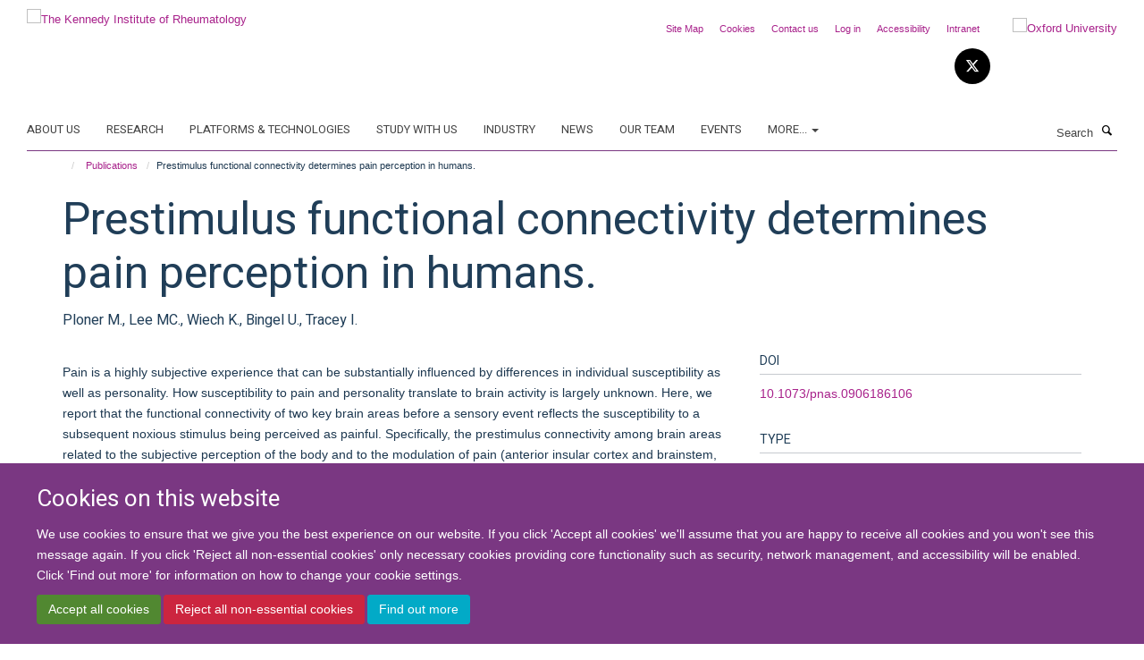

--- FILE ---
content_type: application/x-javascript;charset=utf-8
request_url: https://www.kennedy.ox.ac.uk/portal_javascripts/Turnkey%20Theme/resourceplone.app.discussion.javascriptscomments-cachekey-9de2fa5cd9bdf86c9138afa47ec84b88.js
body_size: 1149
content:

/* - ++resource++plone.app.discussion.javascripts/comments.js - */
// https://www.kennedy.ox.ac.uk/portal_javascripts/++resource++plone.app.discussion.javascripts/comments.js?original=1
(function($){$.createReplyForm=function(comment_div){var comment_id=comment_div.attr("id");var reply_button=comment_div.find(".reply-to-comment-button");var reply_div=$("#commenting").clone(true);reply_div.find("#formfield-form-widgets-captcha").find("script").remove();reply_div.appendTo(comment_div).css("display","none");reply_div.removeAttr("id");$(reply_button).css("display","none");var reply_form=reply_div.find("form");reply_form.find("input[name='form.widgets.in_reply_to']").val(comment_id);var cancel_reply_button=reply_div.find(".cancelreplytocomment");cancel_reply_button.attr("id",comment_id);reply_form.find("input[name='form.buttons.cancel']").css("display","inline");reply_div.slideDown("slow");cancel_reply_button.css("display","inline")};$.clearForm=function(form_div){form_div.find(".error").removeClass("error");form_div.find(".fieldErrorBox").remove();form_div.find("input[type='text']").attr("value","");form_div.find("textarea").attr("value","")};$(window).load(function(){var post_comment_div=$("#commenting");var in_reply_to_field=post_comment_div.find("input[name='form.widgets.in_reply_to']");if(in_reply_to_field.val()!==""){var current_reply_id="#"+in_reply_to_field.val();var current_reply_to_div=$(".discussion").find(current_reply_id);$.createReplyForm(current_reply_to_div);$.clearForm(post_comment_div)}
$(".reply-to-comment-button").bind("click", function(e){var comment_div=$(this).parents().filter(".comment");$.createReplyForm(comment_div);$.clearForm(comment_div)});$("#commenting #form-buttons-cancel").bind("click", function(e){e.preventDefault();var reply_to_comment_button=$(this).
parents().
filter(".comment").
find(".reply-to-comment-button");$.reply_to_comment_form=$(this).parents().filter(".reply");$.reply_to_comment_form.slideUp("slow", function(){$(this).remove()});reply_to_comment_button.css("display","inline")});$("input[name='form.button.PublishComment']").on('click', function(){var trigger=this;var form=$(this).parents("form");var data=$(form).serialize();var form_url=$(form).attr("action");$.ajax({type:"GET",url:form_url,data:"workflow_action=publish",context:trigger,success: function(msg){form.find("input[name='form.button.PublishComment']").remove();form.parents(".state-pending").toggleClass('state-pending').toggleClass('state-published')},error: function(msg){return true}});return false});$("input[name='form.button.DeleteComment']").on('click', function(){var trigger=this;var form=$(this).parents("form");var data=$(form).serialize();var form_url=$(form).attr("action");$.ajax({type:'POST',url:form_url,context:$(trigger).parents(".comment"),success: function(data){var comment=$(this);var clss=comment.attr('class');var treelevel=parseInt(clss[clss.indexOf('replyTreeLevel')+'replyTreeLevel'.length],10);var selector=".replyTreeLevel"+treelevel;for(var i=0;i<treelevel;i++){selector+=", .replyTreeLevel"+i}
comment.nextUntil(selector).each(function(){$(this).fadeOut('fast', function(){$(this).remove()})});$(this).fadeOut('fast', function(){$(this).remove()})},error: function(req,error){return true}});return false});$(".reply").find("input[name='form.buttons.reply']").css("display","none");$(".reply").find("input[name='form.buttons.cancel']").css("display","none");$(".reply-to-comment-button").removeClass('hide').addClass('btn btn-default').css("display","inline")})}(jQuery));
